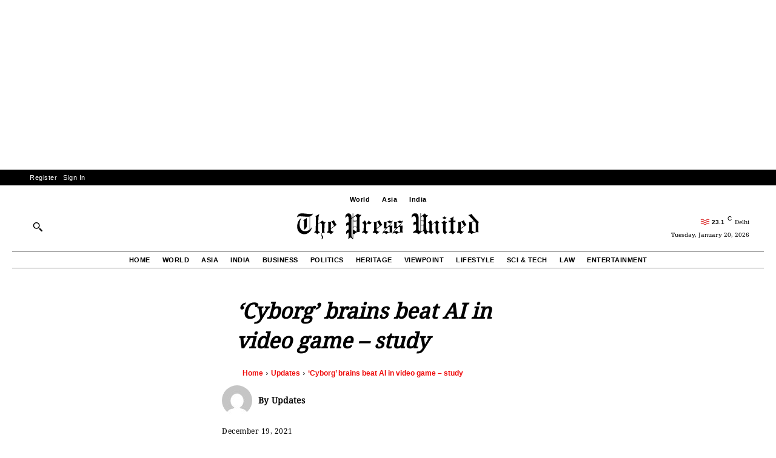

--- FILE ---
content_type: text/html; charset=utf-8
request_url: https://www.google.com/recaptcha/api2/aframe
body_size: 268
content:
<!DOCTYPE HTML><html><head><meta http-equiv="content-type" content="text/html; charset=UTF-8"></head><body><script nonce="T_VZk1lQXcfEBuO4I3xssA">/** Anti-fraud and anti-abuse applications only. See google.com/recaptcha */ try{var clients={'sodar':'https://pagead2.googlesyndication.com/pagead/sodar?'};window.addEventListener("message",function(a){try{if(a.source===window.parent){var b=JSON.parse(a.data);var c=clients[b['id']];if(c){var d=document.createElement('img');d.src=c+b['params']+'&rc='+(localStorage.getItem("rc::a")?sessionStorage.getItem("rc::b"):"");window.document.body.appendChild(d);sessionStorage.setItem("rc::e",parseInt(sessionStorage.getItem("rc::e")||0)+1);localStorage.setItem("rc::h",'1768906078248');}}}catch(b){}});window.parent.postMessage("_grecaptcha_ready", "*");}catch(b){}</script></body></html>